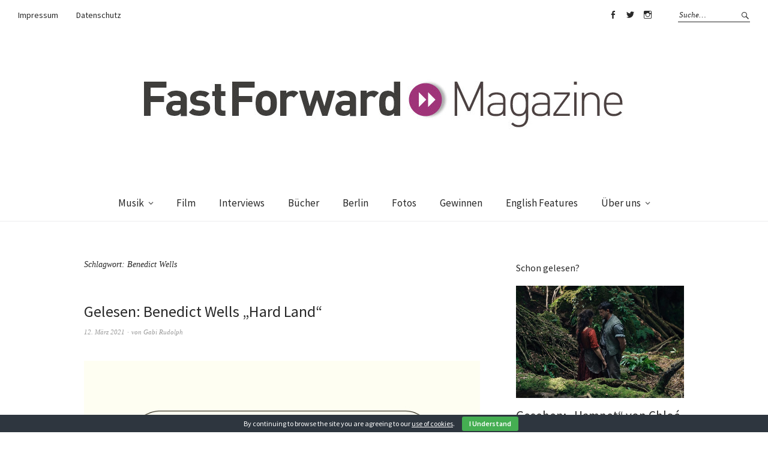

--- FILE ---
content_type: text/html; charset=UTF-8
request_url: https://fastforward-magazine.de/tag/benedict-wells/
body_size: 9597
content:
<!DOCTYPE html>
<html dir="ltr" lang="de-DE" prefix="og: https://ogp.me/ns#">
<head>
<meta charset="UTF-8" />
<meta name="viewport" content="width=device-width, initial-scale=1">
<link rel="profile" href="http://gmpg.org/xfn/11">
<link rel="pingback" href="https://fastforward-magazine.de/xmlrpc.php">

<title>Benedict Wells | &gt;&gt;FastForward Magazine</title>

		<!-- All in One SEO 4.6.0 - aioseo.com -->
		<meta name="robots" content="noindex, max-snippet:-1, max-image-preview:large, max-video-preview:-1" />
		<link rel="canonical" href="https://fastforward-magazine.de/tag/benedict-wells/" />
		<meta name="generator" content="All in One SEO (AIOSEO) 4.6.0" />
		<meta name="google" content="nositelinkssearchbox" />
		<script type="application/ld+json" class="aioseo-schema">
			{"@context":"https:\/\/schema.org","@graph":[{"@type":"BreadcrumbList","@id":"https:\/\/fastforward-magazine.de\/tag\/benedict-wells\/#breadcrumblist","itemListElement":[{"@type":"ListItem","@id":"https:\/\/fastforward-magazine.de\/#listItem","position":1,"name":"Zu Hause","item":"https:\/\/fastforward-magazine.de\/","nextItem":"https:\/\/fastforward-magazine.de\/tag\/benedict-wells\/#listItem"},{"@type":"ListItem","@id":"https:\/\/fastforward-magazine.de\/tag\/benedict-wells\/#listItem","position":2,"name":"Benedict Wells","previousItem":"https:\/\/fastforward-magazine.de\/#listItem"}]},{"@type":"CollectionPage","@id":"https:\/\/fastforward-magazine.de\/tag\/benedict-wells\/#collectionpage","url":"https:\/\/fastforward-magazine.de\/tag\/benedict-wells\/","name":"Benedict Wells | >>FastForward Magazine","inLanguage":"de-DE","isPartOf":{"@id":"https:\/\/fastforward-magazine.de\/#website"},"breadcrumb":{"@id":"https:\/\/fastforward-magazine.de\/tag\/benedict-wells\/#breadcrumblist"}},{"@type":"Organization","@id":"https:\/\/fastforward-magazine.de\/#organization","name":">>FastForward Magazine","url":"https:\/\/fastforward-magazine.de\/"},{"@type":"WebSite","@id":"https:\/\/fastforward-magazine.de\/#website","url":"https:\/\/fastforward-magazine.de\/","name":">>FastForward Magazine","description":"Magazin f\u00fcr Entertainment & Lifestyle","inLanguage":"de-DE","publisher":{"@id":"https:\/\/fastforward-magazine.de\/#organization"}}]}
		</script>
		<!-- All in One SEO -->

<link rel='dns-prefetch' href='//fonts.googleapis.com' />
<link rel='dns-prefetch' href='//s.w.org' />
<link rel="alternate" type="application/rss+xml" title="&gt;&gt;FastForward Magazine &raquo; Feed" href="https://fastforward-magazine.de/feed/" />
<link rel="alternate" type="application/rss+xml" title="&gt;&gt;FastForward Magazine &raquo; Kommentar-Feed" href="https://fastforward-magazine.de/comments/feed/" />
<link rel="alternate" type="application/rss+xml" title="&gt;&gt;FastForward Magazine &raquo; Benedict Wells Schlagwort-Feed" href="https://fastforward-magazine.de/tag/benedict-wells/feed/" />
		<script type="text/javascript">
			window._wpemojiSettings = {"baseUrl":"https:\/\/s.w.org\/images\/core\/emoji\/13.0.1\/72x72\/","ext":".png","svgUrl":"https:\/\/s.w.org\/images\/core\/emoji\/13.0.1\/svg\/","svgExt":".svg","source":{"concatemoji":"https:\/\/fastforward-magazine.de\/wp-includes\/js\/wp-emoji-release.min.js?ver=5.7"}};
			!function(e,a,t){var n,r,o,i=a.createElement("canvas"),p=i.getContext&&i.getContext("2d");function s(e,t){var a=String.fromCharCode;p.clearRect(0,0,i.width,i.height),p.fillText(a.apply(this,e),0,0);e=i.toDataURL();return p.clearRect(0,0,i.width,i.height),p.fillText(a.apply(this,t),0,0),e===i.toDataURL()}function c(e){var t=a.createElement("script");t.src=e,t.defer=t.type="text/javascript",a.getElementsByTagName("head")[0].appendChild(t)}for(o=Array("flag","emoji"),t.supports={everything:!0,everythingExceptFlag:!0},r=0;r<o.length;r++)t.supports[o[r]]=function(e){if(!p||!p.fillText)return!1;switch(p.textBaseline="top",p.font="600 32px Arial",e){case"flag":return s([127987,65039,8205,9895,65039],[127987,65039,8203,9895,65039])?!1:!s([55356,56826,55356,56819],[55356,56826,8203,55356,56819])&&!s([55356,57332,56128,56423,56128,56418,56128,56421,56128,56430,56128,56423,56128,56447],[55356,57332,8203,56128,56423,8203,56128,56418,8203,56128,56421,8203,56128,56430,8203,56128,56423,8203,56128,56447]);case"emoji":return!s([55357,56424,8205,55356,57212],[55357,56424,8203,55356,57212])}return!1}(o[r]),t.supports.everything=t.supports.everything&&t.supports[o[r]],"flag"!==o[r]&&(t.supports.everythingExceptFlag=t.supports.everythingExceptFlag&&t.supports[o[r]]);t.supports.everythingExceptFlag=t.supports.everythingExceptFlag&&!t.supports.flag,t.DOMReady=!1,t.readyCallback=function(){t.DOMReady=!0},t.supports.everything||(n=function(){t.readyCallback()},a.addEventListener?(a.addEventListener("DOMContentLoaded",n,!1),e.addEventListener("load",n,!1)):(e.attachEvent("onload",n),a.attachEvent("onreadystatechange",function(){"complete"===a.readyState&&t.readyCallback()})),(n=t.source||{}).concatemoji?c(n.concatemoji):n.wpemoji&&n.twemoji&&(c(n.twemoji),c(n.wpemoji)))}(window,document,window._wpemojiSettings);
		</script>
		<style type="text/css">
img.wp-smiley,
img.emoji {
	display: inline !important;
	border: none !important;
	box-shadow: none !important;
	height: 1em !important;
	width: 1em !important;
	margin: 0 .07em !important;
	vertical-align: -0.1em !important;
	background: none !important;
	padding: 0 !important;
}
</style>
	<link rel='stylesheet' id='wp-block-library-css'  href='https://fastforward-magazine.de/wp-includes/css/dist/block-library/style.min.css?ver=5.7' type='text/css' media='all' />
<link rel='stylesheet' id='cookie-bar-css-css'  href='https://fastforward-magazine.de/wp-content/plugins/cookie-bar/css/cookie-bar.css?ver=5.7' type='text/css' media='all' />
<link rel='stylesheet' id='wordpress-popular-posts-css-css'  href='https://fastforward-magazine.de/wp-content/plugins/wordpress-popular-posts/assets/css/wpp.css?ver=5.2.4' type='text/css' media='all' />
<link rel='stylesheet' id='weta-fonts-css'  href='https://fonts.googleapis.com/css?family=Source+Sans+Pro%3A400%2C400italic%2C600%2C600italic&#038;subset=latin%2Clatin-ext' type='text/css' media='all' />
<link rel='stylesheet' id='weta-style-css'  href='https://fastforward-magazine.de/wp-content/themes/weta/style.css?ver=20150704' type='text/css' media='all' />
<link rel='stylesheet' id='weta-flex-slider-style-css'  href='https://fastforward-magazine.de/wp-content/themes/weta/js/flex-slider/flexslider.css?ver=5.7' type='text/css' media='all' />
<link rel='stylesheet' id='genericons-css'  href='https://fastforward-magazine.de/wp-content/themes/weta/genericons/genericons.css?ver=3.3.1' type='text/css' media='all' />
<script type='text/javascript' src='https://fastforward-magazine.de/wp-includes/js/jquery/jquery.min.js?ver=3.5.1' id='jquery-core-js'></script>
<script type='text/javascript' src='https://fastforward-magazine.de/wp-includes/js/jquery/jquery-migrate.min.js?ver=3.3.2' id='jquery-migrate-js'></script>
<script type='text/javascript' src='https://fastforward-magazine.de/wp-content/plugins/cookie-bar/js/cookie-bar.js?ver=1769501921' id='cookie-bar-js-js'></script>
<script type='application/json' id='wpp-json'>
{"sampling_active":0,"sampling_rate":100,"ajax_url":"https:\/\/fastforward-magazine.de\/wp-json\/wordpress-popular-posts\/v1\/popular-posts","ID":0,"token":"4650982c4f","lang":0,"debug":0}
</script>
<script type='text/javascript' src='https://fastforward-magazine.de/wp-content/plugins/wordpress-popular-posts/assets/js/wpp.min.js?ver=5.2.4' id='wpp-js-js'></script>
<script type='text/javascript' src='https://fastforward-magazine.de/wp-content/themes/weta/js/jquery.fitvids.js?ver=1.1' id='weta-fitvids-js'></script>
<script type='text/javascript' src='https://fastforward-magazine.de/wp-content/themes/weta/js/flex-slider/jquery.flexslider-min.js?ver=5.7' id='weta-flex-slider-js'></script>
<link rel="https://api.w.org/" href="https://fastforward-magazine.de/wp-json/" /><link rel="alternate" type="application/json" href="https://fastforward-magazine.de/wp-json/wp/v2/tags/9731" /><link rel="EditURI" type="application/rsd+xml" title="RSD" href="https://fastforward-magazine.de/xmlrpc.php?rsd" />
<link rel="wlwmanifest" type="application/wlwmanifest+xml" href="https://fastforward-magazine.de/wp-includes/wlwmanifest.xml" /> 
<meta name="generator" content="WordPress 5.7" />
	<style type="text/css">
	.entry-content a, .comment-text a, .author-bio a, .textwidget a {color: #b21aa0;}
		#masthead {background: ;}
	@media screen and (min-width: 1023px) {
	.sticky-content.fixed {background: ;}
	}
			#colophon {background: ;}
			.widget_weta_authors {background: ;}
				.widget_weta_numbered_rp {background: ;}
			@media screen and (min-width: 1023px) {
	.sticky-content {margin-top: 0;}
	.sticky-element .sticky-anchor {display: block !important;}
	.sticky-content.fixed {position: fixed !important; top: 0 !important; left:0; right: 0; z-index: 10000;}
	}
						@media screen and (min-width: 1023px) {
	.sticky-wrap {padding-left: 120px; padding-right: 120px;}
	}
		</style>
    	<style type="text/css" id="weta-header-css">
		
	#site-branding h1.site-title, #site-branding p.site-title, #site-branding p.site-description {display: none !important;}

		</style>
	<style type="text/css" id="custom-background-css">
body.custom-background { background-color: #ffffff; }
</style>
	<link rel="icon" href="https://fastforward-magazine.de/wp-content/uploads/2016/08/cropped-11990533_10153262464084023_6032572342523403221_n-32x32.jpg" sizes="32x32" />
<link rel="icon" href="https://fastforward-magazine.de/wp-content/uploads/2016/08/cropped-11990533_10153262464084023_6032572342523403221_n-192x192.jpg" sizes="192x192" />
<link rel="apple-touch-icon" href="https://fastforward-magazine.de/wp-content/uploads/2016/08/cropped-11990533_10153262464084023_6032572342523403221_n-180x180.jpg" />
<meta name="msapplication-TileImage" content="https://fastforward-magazine.de/wp-content/uploads/2016/08/cropped-11990533_10153262464084023_6032572342523403221_n-270x270.jpg" />
</head>

<body class="archive tag tag-benedict-wells tag-9731 custom-background weta-sharebtns">

		<div class="header-bg">
		<header id="masthead" class="cf" role="banner">

			<div id="menu-top-wrap">
				
	<nav class="header-top-nav" role="navigation">
		<ul id="menu-header-impressum" class="nav-menu"><li id="menu-item-28451" class="menu-item menu-item-type-post_type menu-item-object-page menu-item-28451"><a href="https://fastforward-magazine.de/impressum/">Impressum</a></li>
<li id="menu-item-32920" class="menu-item menu-item-type-post_type menu-item-object-page menu-item-32920"><a href="https://fastforward-magazine.de/datenschutz/">Datenschutz</a></li>
</ul>	</nav><!-- end .header-top-nav -->

<div class="social-search-wrap">
		<nav class="header-social-nav social-nav" role="navigation">
		<ul id="menu-social-media" class="menu"><li id="menu-item-28427" class="menu-item menu-item-type-custom menu-item-object-custom menu-item-28427"><a href="https://www.facebook.com/FastForwardMagazine">Facebook</a></li>
<li id="menu-item-28428" class="menu-item menu-item-type-custom menu-item-object-custom menu-item-28428"><a href="https://twitter.com/fastforward_mag">Twitter</a></li>
<li id="menu-item-28429" class="menu-item menu-item-type-custom menu-item-object-custom menu-item-28429"><a href="https://www.instagram.com/fastforward_magazine">Instagram</a></li>
</ul>	</nav><!-- end #header-social -->
	
			<div class="search-box">
			
<form method="get" class="searchform" action="https://fastforward-magazine.de/" role="search">
	<label for="s" class="screen-reader-text"><span>Suche</span></label>
	<input type="text" class="search-field" name="s" id="s" placeholder="Suche&hellip;" />
	<input type="submit" class="submit" name="submit" id="searchsubmit" value="Suche" />
</form>		</div><!-- end .search-box -->
		
	</div><!-- end .social-search-wrap -->			</div><!-- end .menu-top-wrap -->

			<div id="site-branding">
									<div id="site-logo">
						<a href="https://fastforward-magazine.de/" rel="home"><img src="https://fastforward-magazine.de/wp-content/uploads/2012/09/cropped-FASTFORWARD_MAGAZINE.jpg" width="819" height="150" alt=""></a>
					</div><!-- end #site-logo -->
				 

									<p class="site-title"><a href="https://fastforward-magazine.de/" rel="home">&gt;&gt;FastForward Magazine</a></p>
				
									<p class="site-description">Magazin für Entertainment &amp; Lifestyle</p>
							</div><!-- end #site-branding -->

			<button id="menu-main-toggle"><span>Öffnen</span></button>
						<button id="menu-main-close"  class="btn-close"><span>Schließen</span></button>

			<div id="menu-main-wrap" class="sticky-element cf">

				<div class="sticky-anchor"></div>
				<nav id="site-nav" class="sticky-content cf" role="navigation">
					<div class="sticky-wrap">
											<a href="https://fastforward-magazine.de/" class="small-logo" rel="home"><img src="https://fastforward-magazine.de/wp-content/uploads/2012/09/cropped-FASTFORWARD_MAGAZINE.jpg" class="small-logo-img" alt=""></a>
										<ul id="menu-hauptmenue" class="nav-menu"><li id="menu-item-26974" class="menu-item menu-item-type-taxonomy menu-item-object-category menu-item-has-children menu-item-26974"><a href="https://fastforward-magazine.de/category/musik/">Musik</a>
<ul class="sub-menu">
	<li id="menu-item-28445" class="menu-item menu-item-type-taxonomy menu-item-object-category menu-item-28445"><a href="https://fastforward-magazine.de/category/musik/gehoert/">Gehört</a></li>
	<li id="menu-item-28444" class="menu-item menu-item-type-taxonomy menu-item-object-category menu-item-28444"><a href="https://fastforward-magazine.de/category/musik/live/">Live</a></li>
	<li id="menu-item-28459" class="menu-item menu-item-type-taxonomy menu-item-object-category menu-item-28459"><a href="https://fastforward-magazine.de/category/musik/videos/">Videos</a></li>
	<li id="menu-item-28446" class="menu-item menu-item-type-taxonomy menu-item-object-category menu-item-28446"><a href="https://fastforward-magazine.de/category/playlists/">Playlists</a></li>
</ul>
</li>
<li id="menu-item-26970" class="menu-item menu-item-type-taxonomy menu-item-object-category menu-item-26970"><a href="https://fastforward-magazine.de/category/film/">Film</a></li>
<li id="menu-item-26973" class="menu-item menu-item-type-taxonomy menu-item-object-category menu-item-26973"><a href="https://fastforward-magazine.de/category/interviews/">Interviews</a></li>
<li id="menu-item-29927" class="menu-item menu-item-type-taxonomy menu-item-object-category menu-item-29927"><a href="https://fastforward-magazine.de/category/buecher/">Bücher</a></li>
<li id="menu-item-26982" class="menu-item menu-item-type-taxonomy menu-item-object-category menu-item-26982"><a href="https://fastforward-magazine.de/category/berlin/">Berlin</a></li>
<li id="menu-item-26971" class="menu-item menu-item-type-taxonomy menu-item-object-category menu-item-26971"><a href="https://fastforward-magazine.de/category/fotos-2/">Fotos</a></li>
<li id="menu-item-26972" class="menu-item menu-item-type-taxonomy menu-item-object-category menu-item-26972"><a href="https://fastforward-magazine.de/category/gewinnen/">Gewinnen</a></li>
<li id="menu-item-33509" class="menu-item menu-item-type-taxonomy menu-item-object-category menu-item-33509"><a href="https://fastforward-magazine.de/category/english-features/">English Features</a></li>
<li id="menu-item-28447" class="menu-item menu-item-type-post_type menu-item-object-page menu-item-has-children menu-item-28447"><a href="https://fastforward-magazine.de/ueber_uns/">Über uns</a>
<ul class="sub-menu">
	<li id="menu-item-28448" class="menu-item menu-item-type-post_type menu-item-object-page menu-item-28448"><a href="https://fastforward-magazine.de/jobs/">Jobs</a></li>
</ul>
</li>
</ul>						
										</div><!-- end .sticky-wrap -->
				</nav><!-- end #site-nav -->

				<div id="mobile-menu-top-wrap">
					
	<nav class="header-top-nav" role="navigation">
		<ul id="menu-header-impressum-1" class="nav-menu"><li class="menu-item menu-item-type-post_type menu-item-object-page menu-item-28451"><a href="https://fastforward-magazine.de/impressum/">Impressum</a></li>
<li class="menu-item menu-item-type-post_type menu-item-object-page menu-item-32920"><a href="https://fastforward-magazine.de/datenschutz/">Datenschutz</a></li>
</ul>	</nav><!-- end .header-top-nav -->

<div class="social-search-wrap">
		<nav class="header-social-nav social-nav" role="navigation">
		<ul id="menu-social-media-1" class="menu"><li class="menu-item menu-item-type-custom menu-item-object-custom menu-item-28427"><a href="https://www.facebook.com/FastForwardMagazine">Facebook</a></li>
<li class="menu-item menu-item-type-custom menu-item-object-custom menu-item-28428"><a href="https://twitter.com/fastforward_mag">Twitter</a></li>
<li class="menu-item menu-item-type-custom menu-item-object-custom menu-item-28429"><a href="https://www.instagram.com/fastforward_magazine">Instagram</a></li>
</ul>	</nav><!-- end #header-social -->
	
			<div class="search-box">
			
<form method="get" class="searchform" action="https://fastforward-magazine.de/" role="search">
	<label for="s" class="screen-reader-text"><span>Suche</span></label>
	<input type="text" class="search-field" name="s" id="s" placeholder="Suche&hellip;" />
	<input type="submit" class="submit" name="submit" id="searchsubmit" value="Suche" />
</form>		</div><!-- end .search-box -->
		
	</div><!-- end .social-search-wrap -->				</div><!-- end .mobile-menu-top-wrap -->
				<button id="menu-main-close-bottom" class="btn-close"><span>Schließen</span></button>
			</div><!-- end #menu-main-wrap -->

		</header><!-- end #masthead -->
		</div><!-- end .header-bg -->

<div id="main-wrap">
	<div class="blog-wrap cf">
		<div id="primary" class="site-content cf" role="main">

		
			<header class="archive-header">
				<h1 class="archive-title">Schlagwort: <span>Benedict Wells</span></h1>			</header><!-- end .archive-header -->

			
<article id="post-38995" class="post-38995 post type-post status-publish format-standard has-post-thumbnail hentry category-buecher tag-benedict-wells tag-coming-of-age tag-diogenes-verlag tag-fast-genial tag-hard-land tag-literatur tag-roman">

	<header class="entry-header">
		<h2 class="entry-title"><a href="https://fastforward-magazine.de/gelesen-benedict-wells-hard-land/" rel="bookmark">Gelesen: Benedict Wells &#8222;Hard Land&#8220;</a></h2>
			<div class="entry-meta">
				<div class="entry-date">
					<a href="https://fastforward-magazine.de/gelesen-benedict-wells-hard-land/">12. März 2021</a>
				</div><!-- end .entry-date -->
				<div class="entry-author">
				von <a href="https://fastforward-magazine.de/author/gabi-rudolph/" title="Alle Artikel von Gabi Rudolph">Gabi Rudolph</a>				</div><!-- end .entry-author -->
									</div><!-- end .entry-meta -->
	</header><!-- end .entry-header -->
	
				<div class="entry-thumbnail inpost">
			<a href="https://fastforward-magazine.de/gelesen-benedict-wells-hard-land/" title="Permalink zu Gelesen: Benedict Wells &#8222;Hard Land&#8220;"><img width="759" height="1200" src="https://fastforward-magazine.de/wp-content/uploads/2021/03/FastForward-Benedict-Wells-Hard-Land-.jpg" class="attachment-post-thumbnail size-post-thumbnail wp-post-image" alt="" loading="lazy" srcset="https://fastforward-magazine.de/wp-content/uploads/2021/03/FastForward-Benedict-Wells-Hard-Land-.jpg 759w, https://fastforward-magazine.de/wp-content/uploads/2021/03/FastForward-Benedict-Wells-Hard-Land--190x300.jpg 190w, https://fastforward-magazine.de/wp-content/uploads/2021/03/FastForward-Benedict-Wells-Hard-Land--648x1024.jpg 648w" sizes="(max-width: 759px) 100vw, 759px" /></a>
		</div><!-- end .entry-thumbnail -->
		
					<div class="entry-content">
				<p>Als ich mit circa 13 Jahren angefangen habe meine eigenen Geschichten zu schreiben, spielten diese immer in Amerika. Die Kids aus &#8222;21 Jump Street&#8220; und &#8222;Beverly Hills 90210&#8220;, die Teenie-Komödien&hellip; <a class="excerpt-more-link" href="https://fastforward-magazine.de/gelesen-benedict-wells-hard-land/">Weiterlesen</a></p>
			</div><!-- .entry-content -->
		
		<footer class="entry-footer cf">
			<div class="entry-cats">
				<span>Kategorie </span><a href="https://fastforward-magazine.de/category/buecher/" rel="category tag">Bücher</a>			</div><!-- end .entry-cats -->
							<div class="entry-tags"><span>Schlagwörter </span><a href="https://fastforward-magazine.de/tag/benedict-wells/" rel="tag">Benedict Wells</a>, <a href="https://fastforward-magazine.de/tag/coming-of-age/" rel="tag">Coming of Age</a>, <a href="https://fastforward-magazine.de/tag/diogenes-verlag/" rel="tag">Diogenes Verlag</a>, <a href="https://fastforward-magazine.de/tag/fast-genial/" rel="tag">Fast Genial</a>, <a href="https://fastforward-magazine.de/tag/hard-land/" rel="tag">Hard Land</a>, <a href="https://fastforward-magazine.de/tag/literatur/" rel="tag">Literatur</a>, <a href="https://fastforward-magazine.de/tag/roman/" rel="tag">Roman</a></div>
					</footer><!-- end .entry-footer -->

</article><!-- end post -38995 -->
<article id="post-34147" class="post-34147 post type-post status-publish format-standard has-post-thumbnail hentry category-buecher tag-benedict-wells tag-diogenes-verlag tag-freaks tag-irgendwann-wird-es-gut tag-joey-goebel tag-kurzgeschichten tag-literatur tag-roman tag-vincent">

	<header class="entry-header">
		<h2 class="entry-title"><a href="https://fastforward-magazine.de/gelesen-joey-goebel-irgendwann-wird-es-gut/" rel="bookmark">Gelesen: Joey Goebel &#8222;Irgendwann wird es gut&#8220;</a></h2>
			<div class="entry-meta">
				<div class="entry-date">
					<a href="https://fastforward-magazine.de/gelesen-joey-goebel-irgendwann-wird-es-gut/">25. März 2019</a>
				</div><!-- end .entry-date -->
				<div class="entry-author">
				von <a href="https://fastforward-magazine.de/author/gabi-rudolph/" title="Alle Artikel von Gabi Rudolph">Gabi Rudolph</a>				</div><!-- end .entry-author -->
									</div><!-- end .entry-meta -->
	</header><!-- end .entry-header -->
	
				<div class="entry-thumbnail inpost">
			<a href="https://fastforward-magazine.de/gelesen-joey-goebel-irgendwann-wird-es-gut/" title="Permalink zu Gelesen: Joey Goebel &#8222;Irgendwann wird es gut&#8220;"><img width="500" height="791" src="https://fastforward-magazine.de/wp-content/uploads/2019/03/FastForward-Joey-Goebel-Irgendwann-wird-es-gut.jpg" class="attachment-post-thumbnail size-post-thumbnail wp-post-image" alt="" loading="lazy" srcset="https://fastforward-magazine.de/wp-content/uploads/2019/03/FastForward-Joey-Goebel-Irgendwann-wird-es-gut.jpg 500w, https://fastforward-magazine.de/wp-content/uploads/2019/03/FastForward-Joey-Goebel-Irgendwann-wird-es-gut-190x300.jpg 190w" sizes="(max-width: 500px) 100vw, 500px" /></a>
		</div><!-- end .entry-thumbnail -->
		
					<div class="entry-content">
				<p>Der amerikanische Autor Joey Goebel hat ein Herz für die Außenseiter der Gesellschaft. Für die Zurückgelassenen, die Orientierungslosen, aber auch für die Sucher, Durchbeißer und Stehauf-Männchen. Für „Freaks“ eben, wie&hellip; <a class="excerpt-more-link" href="https://fastforward-magazine.de/gelesen-joey-goebel-irgendwann-wird-es-gut/">Weiterlesen</a></p>
			</div><!-- .entry-content -->
		
		<footer class="entry-footer cf">
			<div class="entry-cats">
				<span>Kategorie </span><a href="https://fastforward-magazine.de/category/buecher/" rel="category tag">Bücher</a>			</div><!-- end .entry-cats -->
							<div class="entry-tags"><span>Schlagwörter </span><a href="https://fastforward-magazine.de/tag/benedict-wells/" rel="tag">Benedict Wells</a>, <a href="https://fastforward-magazine.de/tag/diogenes-verlag/" rel="tag">Diogenes Verlag</a>, <a href="https://fastforward-magazine.de/tag/freaks/" rel="tag">Freaks</a>, <a href="https://fastforward-magazine.de/tag/irgendwann-wird-es-gut/" rel="tag">Irgendwann wird es gut</a>, <a href="https://fastforward-magazine.de/tag/joey-goebel/" rel="tag">Joey Goebel</a>, <a href="https://fastforward-magazine.de/tag/kurzgeschichten/" rel="tag">Kurzgeschichten</a>, <a href="https://fastforward-magazine.de/tag/literatur/" rel="tag">Literatur</a>, <a href="https://fastforward-magazine.de/tag/roman/" rel="tag">Roman</a>, <a href="https://fastforward-magazine.de/tag/vincent/" rel="tag">Vincent</a></div>
					</footer><!-- end .entry-footer -->

</article><!-- end post -34147 -->
<article id="post-33596" class="post-33596 post type-post status-publish format-standard has-post-thumbnail hentry category-buecher tag-arcade-fire tag-benedict-wells tag-die-wahrheit-ueber-das-luegen tag-john-irving tag-star-wars tag-vom-ende-der-einsamkeit">

	<header class="entry-header">
		<h2 class="entry-title"><a href="https://fastforward-magazine.de/gelesen-die-wahrheit-ueber-das-luegen-oder-die-ultimative-lobhudelei-auf-benedict-wells/" rel="bookmark">Gelesen: &#8222;Die Wahrheit über das Lügen&#8220; Oder: die ultimative Lobhudelei auf Benedict Wells</a></h2>
			<div class="entry-meta">
				<div class="entry-date">
					<a href="https://fastforward-magazine.de/gelesen-die-wahrheit-ueber-das-luegen-oder-die-ultimative-lobhudelei-auf-benedict-wells/">12. November 2018</a>
				</div><!-- end .entry-date -->
				<div class="entry-author">
				von <a href="https://fastforward-magazine.de/author/gabi-rudolph/" title="Alle Artikel von Gabi Rudolph">Gabi Rudolph</a>				</div><!-- end .entry-author -->
									</div><!-- end .entry-meta -->
	</header><!-- end .entry-header -->
	
				<div class="entry-thumbnail inpost">
			<a href="https://fastforward-magazine.de/gelesen-die-wahrheit-ueber-das-luegen-oder-die-ultimative-lobhudelei-auf-benedict-wells/" title="Permalink zu Gelesen: &#8222;Die Wahrheit über das Lügen&#8220; Oder: die ultimative Lobhudelei auf Benedict Wells"><img width="500" height="791" src="https://fastforward-magazine.de/wp-content/uploads/2018/11/FastForward-Benedict-Wells-Die-Wahrheit-über-das-Lügen.jpg" class="attachment-post-thumbnail size-post-thumbnail wp-post-image" alt="" loading="lazy" srcset="https://fastforward-magazine.de/wp-content/uploads/2018/11/FastForward-Benedict-Wells-Die-Wahrheit-über-das-Lügen.jpg 500w, https://fastforward-magazine.de/wp-content/uploads/2018/11/FastForward-Benedict-Wells-Die-Wahrheit-über-das-Lügen-190x300.jpg 190w" sizes="(max-width: 500px) 100vw, 500px" /></a>
		</div><!-- end .entry-thumbnail -->
		
					<div class="entry-content">
				<p>Kürzlich habe ich angefangen, Benedict Wells’ Erzählband „Die Wahrheit über das Lügen&#8220; zu lesen, musste das Buch dann aber wieder aus der Hand legen, weil mich ein dringlicher Gedanke überkam:&hellip; <a class="excerpt-more-link" href="https://fastforward-magazine.de/gelesen-die-wahrheit-ueber-das-luegen-oder-die-ultimative-lobhudelei-auf-benedict-wells/">Weiterlesen</a></p>
			</div><!-- .entry-content -->
		
		<footer class="entry-footer cf">
			<div class="entry-cats">
				<span>Kategorie </span><a href="https://fastforward-magazine.de/category/buecher/" rel="category tag">Bücher</a>			</div><!-- end .entry-cats -->
							<div class="entry-tags"><span>Schlagwörter </span><a href="https://fastforward-magazine.de/tag/arcade-fire/" rel="tag">Arcade Fire</a>, <a href="https://fastforward-magazine.de/tag/benedict-wells/" rel="tag">Benedict Wells</a>, <a href="https://fastforward-magazine.de/tag/die-wahrheit-ueber-das-luegen/" rel="tag">Die Wahrheit über das Lügen</a>, <a href="https://fastforward-magazine.de/tag/john-irving/" rel="tag">John Irving</a>, <a href="https://fastforward-magazine.de/tag/star-wars/" rel="tag">Star Wars</a>, <a href="https://fastforward-magazine.de/tag/vom-ende-der-einsamkeit/" rel="tag">Vom Ende der Einsamkeit</a></div>
					</footer><!-- end .entry-footer -->

</article><!-- end post -33596 -->
<article id="post-25793" class="post-25793 post type-post status-publish format-standard has-post-thumbnail hentry category-gewinnen tag-becks-letzter-sommer tag-benedict-wells tag-bonaparte tag-christian-ulmen tag-film tag-gewinnen tag-gewinnspiel tag-roman tag-soundtrack tag-tobias-jundt">

	<header class="entry-header">
		<h2 class="entry-title"><a href="https://fastforward-magazine.de/becks-letzter-sommer-gewinnt-roman-und-soundtrack/" rel="bookmark">Becks letzter Sommer: Gewinnt Roman und Soundtrack!</a></h2>
			<div class="entry-meta">
				<div class="entry-date">
					<a href="https://fastforward-magazine.de/becks-letzter-sommer-gewinnt-roman-und-soundtrack/">10. August 2015</a>
				</div><!-- end .entry-date -->
				<div class="entry-author">
				von <a href="https://fastforward-magazine.de/author/gabi-rudolph/" title="Alle Artikel von Gabi Rudolph">Gabi Rudolph</a>				</div><!-- end .entry-author -->
									</div><!-- end .entry-meta -->
	</header><!-- end .entry-header -->
	
				<div class="entry-thumbnail inpost">
			<a href="https://fastforward-magazine.de/becks-letzter-sommer-gewinnt-roman-und-soundtrack/" title="Permalink zu Becks letzter Sommer: Gewinnt Roman und Soundtrack!"><img width="350" height="350" src="https://fastforward-magazine.de/wp-content/uploads/2015/08/bonaparte-becks-letzter-sommer-songs-soundtrack.jpg" class="attachment-post-thumbnail size-post-thumbnail wp-post-image" alt="" loading="lazy" srcset="https://fastforward-magazine.de/wp-content/uploads/2015/08/bonaparte-becks-letzter-sommer-songs-soundtrack.jpg 350w, https://fastforward-magazine.de/wp-content/uploads/2015/08/bonaparte-becks-letzter-sommer-songs-soundtrack-150x150.jpg 150w, https://fastforward-magazine.de/wp-content/uploads/2015/08/bonaparte-becks-letzter-sommer-songs-soundtrack-300x300.jpg 300w" sizes="(max-width: 350px) 100vw, 350px" /></a>
		</div><!-- end .entry-thumbnail -->
		
					<div class="entry-content">
				<p>Regisseur Frieder Wittich nahm sich der Romanvorlage von Benedict Wells an und schuf daraus einen Hit des diesjährigen Kinosommers, mit Christian Ulmen in der Rolle des verliebten Lehrers, der mit&hellip; <a class="excerpt-more-link" href="https://fastforward-magazine.de/becks-letzter-sommer-gewinnt-roman-und-soundtrack/">Weiterlesen</a></p>
			</div><!-- .entry-content -->
		
		<footer class="entry-footer cf">
			<div class="entry-cats">
				<span>Kategorie </span><a href="https://fastforward-magazine.de/category/gewinnen/" rel="category tag">Gewinnen</a>			</div><!-- end .entry-cats -->
							<div class="entry-tags"><span>Schlagwörter </span><a href="https://fastforward-magazine.de/tag/becks-letzter-sommer/" rel="tag">Becks letzter Sommer</a>, <a href="https://fastforward-magazine.de/tag/benedict-wells/" rel="tag">Benedict Wells</a>, <a href="https://fastforward-magazine.de/tag/bonaparte/" rel="tag">Bonaparte</a>, <a href="https://fastforward-magazine.de/tag/christian-ulmen/" rel="tag">Christian Ulmen</a>, <a href="https://fastforward-magazine.de/tag/film/" rel="tag">Film</a>, <a href="https://fastforward-magazine.de/tag/gewinnen/" rel="tag">Gewinnen</a>, <a href="https://fastforward-magazine.de/tag/gewinnspiel/" rel="tag">Gewinnspiel</a>, <a href="https://fastforward-magazine.de/tag/roman/" rel="tag">Roman</a>, <a href="https://fastforward-magazine.de/tag/soundtrack/" rel="tag">Soundtrack</a>, <a href="https://fastforward-magazine.de/tag/tobias-jundt/" rel="tag">Tobias Jundt</a></div>
					</footer><!-- end .entry-footer -->

</article><!-- end post -25793 -->
			
	</div><!-- end #primary -->
	<div id="blog-sidebar" class="default-sidebar sidebar-small widget-area" role="complementary">
	<aside id="widget_weta_rp-12" class="widget widget_weta_rp">
				<h3 class="widget-title one-column-textright-title">Schon gelesen?</h3>
		


			<div class="rp-one-column-textright cf">
	
   
	<article id="post-48896" class="post-48896 post type-post status-publish format-standard has-post-thumbnail hentry category-film category-gesehen-film tag-chloe-zhao tag-drama tag-film tag-hamnet tag-jessie-buckley tag-joe-alwyn tag-kino tag-maggie-ofarrell tag-paul-mescal tag-shakespeare">

					<div class="entry-thumbnail">
				<a href="https://fastforward-magazine.de/gesehen-hamnet-von-chloe-zhao/"><img width="1000" height="667" src="https://fastforward-magazine.de/wp-content/uploads/2026/01/FastForward-Hamnet-1-1000x667.jpeg" class="attachment-weta-landscape-big size-weta-landscape-big wp-post-image" alt="" loading="lazy" srcset="https://fastforward-magazine.de/wp-content/uploads/2026/01/FastForward-Hamnet-1-1000x667.jpeg 1000w, https://fastforward-magazine.de/wp-content/uploads/2026/01/FastForward-Hamnet-1-660x440.jpeg 660w, https://fastforward-magazine.de/wp-content/uploads/2026/01/FastForward-Hamnet-1-373x248.jpeg 373w" sizes="(max-width: 1000px) 100vw, 1000px" /></a>
			</div><!-- end .entry-thumbnail -->

		
		<div class="entry-text-wrap">
			
		
   		<header class="entry-header">
   			<h2 class="entry-title"><a href="https://fastforward-magazine.de/gesehen-hamnet-von-chloe-zhao/" rel="bookmark">Gesehen: &#8222;Hamnet&#8220; von Chloé Zhao</a></h2>   		</header><!-- end .entry-header -->

		
		<footer class="entry-footer">
			
			
								</footer><!-- end .entry-footer -->

				</div><!-- end .entry-text-wrap -->
	</article><!-- #post-## -->
   
	<article id="post-48890" class="post-48890 post type-post status-publish format-standard has-post-thumbnail hentry category-musik category-videos tag-albumankuendigung tag-aron-kobayashi-ritch tag-dead-end tag-indie tag-lindsey-jordan tag-matador-records tag-musik tag-radiohead tag-riccchet tag-smashing-pumpkins tag-snail-mail">

					<div class="entry-thumbnail">
				<a href="https://fastforward-magazine.de/snail-mail-kuendigt-neues-album-ricochet-an/"><img width="1000" height="667" src="https://fastforward-magazine.de/wp-content/uploads/2026/01/FastForward-Snail-Mail-2026-1000x667.jpg" class="attachment-weta-landscape-big size-weta-landscape-big wp-post-image" alt="" loading="lazy" srcset="https://fastforward-magazine.de/wp-content/uploads/2026/01/FastForward-Snail-Mail-2026-1000x667.jpg 1000w, https://fastforward-magazine.de/wp-content/uploads/2026/01/FastForward-Snail-Mail-2026-660x440.jpg 660w, https://fastforward-magazine.de/wp-content/uploads/2026/01/FastForward-Snail-Mail-2026-373x248.jpg 373w" sizes="(max-width: 1000px) 100vw, 1000px" /></a>
			</div><!-- end .entry-thumbnail -->

		
		<div class="entry-text-wrap">
			
		
   		<header class="entry-header">
   			<h2 class="entry-title"><a href="https://fastforward-magazine.de/snail-mail-kuendigt-neues-album-ricochet-an/" rel="bookmark">Snail Mail kündigt neues Album &#8222;Ricochet an&#8220;</a></h2>   		</header><!-- end .entry-header -->

		
		<footer class="entry-footer">
			
			
								</footer><!-- end .entry-footer -->

				</div><!-- end .entry-text-wrap -->
	</article><!-- #post-## -->
   
	<article id="post-48883" class="post-48883 post type-post status-publish format-standard has-post-thumbnail hentry category-allgemein-musik category-musik tag-album tag-albumankuendigung tag-harry-styles tag-harrys-house tag-kiss-all-the-time-disco-occasionally tag-musik">

					<div class="entry-thumbnail">
				<a href="https://fastforward-magazine.de/harry-styles-kuendigt-neues-album-kiss-all-the-time-disco-occasionally-an/"><img width="1000" height="667" src="https://fastforward-magazine.de/wp-content/uploads/2026/01/FastForward-Harry-Styles-2026-1000x667.jpg" class="attachment-weta-landscape-big size-weta-landscape-big wp-post-image" alt="" loading="lazy" srcset="https://fastforward-magazine.de/wp-content/uploads/2026/01/FastForward-Harry-Styles-2026-1000x667.jpg 1000w, https://fastforward-magazine.de/wp-content/uploads/2026/01/FastForward-Harry-Styles-2026-660x440.jpg 660w, https://fastforward-magazine.de/wp-content/uploads/2026/01/FastForward-Harry-Styles-2026-373x248.jpg 373w" sizes="(max-width: 1000px) 100vw, 1000px" /></a>
			</div><!-- end .entry-thumbnail -->

		
		<div class="entry-text-wrap">
			
		
   		<header class="entry-header">
   			<h2 class="entry-title"><a href="https://fastforward-magazine.de/harry-styles-kuendigt-neues-album-kiss-all-the-time-disco-occasionally-an/" rel="bookmark">Harry Styles kündigt neues Album „Kiss All The Time. Disco, Occasionally.“ an</a></h2>   		</header><!-- end .entry-header -->

		
		<footer class="entry-footer">
			
			
								</footer><!-- end .entry-footer -->

				</div><!-- end .entry-text-wrap -->
	</article><!-- #post-## -->
   
	<article id="post-48870" class="post-48870 post type-post status-publish format-standard has-post-thumbnail hentry category-berlinale category-film tag-76-internationale-filmfestspiele-berlin tag-berlin tag-berlinale tag-berlinale-special tag-festival tag-film tag-generation tag-kino tag-panorama tag-programm">

					<div class="entry-thumbnail">
				<a href="https://fastforward-magazine.de/berlinale-2026-bisherige-programm-highlights/"><img width="1000" height="667" src="https://fastforward-magazine.de/wp-content/uploads/2026/01/FastForward-Berlinale-The-Moment-1000x667.jpg" class="attachment-weta-landscape-big size-weta-landscape-big wp-post-image" alt="" loading="lazy" srcset="https://fastforward-magazine.de/wp-content/uploads/2026/01/FastForward-Berlinale-The-Moment-1000x667.jpg 1000w, https://fastforward-magazine.de/wp-content/uploads/2026/01/FastForward-Berlinale-The-Moment-660x440.jpg 660w, https://fastforward-magazine.de/wp-content/uploads/2026/01/FastForward-Berlinale-The-Moment-373x248.jpg 373w" sizes="(max-width: 1000px) 100vw, 1000px" /></a>
			</div><!-- end .entry-thumbnail -->

		
		<div class="entry-text-wrap">
			
		
   		<header class="entry-header">
   			<h2 class="entry-title"><a href="https://fastforward-magazine.de/berlinale-2026-bisherige-programm-highlights/" rel="bookmark">Berlinale 2026: Bisherige Programm-Highlights</a></h2>   		</header><!-- end .entry-header -->

		
		<footer class="entry-footer">
			
			
								</footer><!-- end .entry-footer -->

				</div><!-- end .entry-text-wrap -->
	</article><!-- #post-## -->
   </div><!-- .rp-wrap -->

		</aside><aside id="tag_cloud-4" class="widget widget_tag_cloud"><h3 class="widget-title">Schlagwörter</h3><div class="tagcloud"><a href="https://fastforward-magazine.de/tag/album/" class="tag-cloud-link tag-link-301 tag-link-position-1" style="font-size: 16.418300653595pt;" aria-label="Album (567 Einträge)">Album</a>
<a href="https://fastforward-magazine.de/tag/arcade-fire/" class="tag-cloud-link tag-link-416 tag-link-position-2" style="font-size: 9.6470588235294pt;" aria-label="Arcade Fire (101 Einträge)">Arcade Fire</a>
<a href="https://fastforward-magazine.de/tag/berlin/" class="tag-cloud-link tag-link-27 tag-link-position-3" style="font-size: 18.705882352941pt;" aria-label="Berlin (991 Einträge)">Berlin</a>
<a href="https://fastforward-magazine.de/tag/berlinale/" class="tag-cloud-link tag-link-744 tag-link-position-4" style="font-size: 10.104575163399pt;" aria-label="Berlinale (114 Einträge)">Berlinale</a>
<a href="https://fastforward-magazine.de/tag/danemark/" class="tag-cloud-link tag-link-896 tag-link-position-5" style="font-size: 9.0065359477124pt;" aria-label="Dänemark (86 Einträge)">Dänemark</a>
<a href="https://fastforward-magazine.de/tag/electro/" class="tag-cloud-link tag-link-1824 tag-link-position-6" style="font-size: 12.117647058824pt;" aria-label="Electro (191 Einträge)">Electro</a>
<a href="https://fastforward-magazine.de/tag/ep/" class="tag-cloud-link tag-link-993 tag-link-position-7" style="font-size: 8pt;" aria-label="EP (67 Einträge)">EP</a>
<a href="https://fastforward-magazine.de/tag/featured/" class="tag-cloud-link tag-link-10854 tag-link-position-8" style="font-size: 10.928104575163pt;" aria-label="Featured (139 Einträge)">Featured</a>
<a href="https://fastforward-magazine.de/tag/festival/" class="tag-cloud-link tag-link-1201 tag-link-position-9" style="font-size: 13.490196078431pt;" aria-label="Festival (270 Einträge)">Festival</a>
<a href="https://fastforward-magazine.de/tag/film/" class="tag-cloud-link tag-link-10844 tag-link-position-10" style="font-size: 14.771241830065pt;" aria-label="Film (369 Einträge)">Film</a>
<a href="https://fastforward-magazine.de/tag/folk/" class="tag-cloud-link tag-link-338 tag-link-position-11" style="font-size: 10.928104575163pt;" aria-label="Folk (140 Einträge)">Folk</a>
<a href="https://fastforward-magazine.de/tag/fotos/" class="tag-cloud-link tag-link-2355 tag-link-position-12" style="font-size: 10.470588235294pt;" aria-label="FOTOS (126 Einträge)">FOTOS</a>
<a href="https://fastforward-magazine.de/tag/gewinnen/" class="tag-cloud-link tag-link-10849 tag-link-position-13" style="font-size: 14.496732026144pt;" aria-label="Gewinnen (348 Einträge)">Gewinnen</a>
<a href="https://fastforward-magazine.de/tag/gewinnspiel/" class="tag-cloud-link tag-link-201 tag-link-position-14" style="font-size: 14.222222222222pt;" aria-label="Gewinnspiel (326 Einträge)">Gewinnspiel</a>
<a href="https://fastforward-magazine.de/tag/hamburg/" class="tag-cloud-link tag-link-29 tag-link-position-15" style="font-size: 13.032679738562pt;" aria-label="Hamburg (237 Einträge)">Hamburg</a>
<a href="https://fastforward-magazine.de/tag/hip-hop/" class="tag-cloud-link tag-link-275 tag-link-position-16" style="font-size: 10.745098039216pt;" aria-label="Hip Hop (134 Einträge)">Hip Hop</a>
<a href="https://fastforward-magazine.de/tag/indie/" class="tag-cloud-link tag-link-208 tag-link-position-17" style="font-size: 15.228758169935pt;" aria-label="Indie (417 Einträge)">Indie</a>
<a href="https://fastforward-magazine.de/tag/interview/" class="tag-cloud-link tag-link-9 tag-link-position-18" style="font-size: 16.418300653595pt;" aria-label="Interview (555 Einträge)">Interview</a>
<a href="https://fastforward-magazine.de/tag/jack-white/" class="tag-cloud-link tag-link-115 tag-link-position-19" style="font-size: 9.281045751634pt;" aria-label="Jack White (93 Einträge)">Jack White</a>
<a href="https://fastforward-magazine.de/tag/kino/" class="tag-cloud-link tag-link-22 tag-link-position-20" style="font-size: 13.032679738562pt;" aria-label="Kino (239 Einträge)">Kino</a>
<a href="https://fastforward-magazine.de/tag/konzert/" class="tag-cloud-link tag-link-11 tag-link-position-21" style="font-size: 17.882352941176pt;" aria-label="Konzert (820 Einträge)">Konzert</a>
<a href="https://fastforward-magazine.de/tag/konzertbericht/" class="tag-cloud-link tag-link-1466 tag-link-position-22" style="font-size: 10.745098039216pt;" aria-label="Konzertbericht (134 Einträge)">Konzertbericht</a>
<a href="https://fastforward-magazine.de/tag/kritik/" class="tag-cloud-link tag-link-24 tag-link-position-23" style="font-size: 11.202614379085pt;" aria-label="Kritik (152 Einträge)">Kritik</a>
<a href="https://fastforward-magazine.de/tag/koln/" class="tag-cloud-link tag-link-28 tag-link-position-24" style="font-size: 10.928104575163pt;" aria-label="Köln (140 Einträge)">Köln</a>
<a href="https://fastforward-magazine.de/tag/literatur/" class="tag-cloud-link tag-link-41 tag-link-position-25" style="font-size: 10.104575163399pt;" aria-label="Literatur (115 Einträge)">Literatur</a>
<a href="https://fastforward-magazine.de/tag/live/" class="tag-cloud-link tag-link-260 tag-link-position-26" style="font-size: 14.771241830065pt;" aria-label="Live (371 Einträge)">Live</a>
<a href="https://fastforward-magazine.de/tag/london/" class="tag-cloud-link tag-link-76 tag-link-position-27" style="font-size: 8.1830065359477pt;" aria-label="London (70 Einträge)">London</a>
<a href="https://fastforward-magazine.de/tag/music/" class="tag-cloud-link tag-link-13149 tag-link-position-28" style="font-size: 8.3660130718954pt;" aria-label="Music (73 Einträge)">Music</a>
<a href="https://fastforward-magazine.de/tag/musik/" class="tag-cloud-link tag-link-10842 tag-link-position-29" style="font-size: 22pt;" aria-label="Musik (2.276 Einträge)">Musik</a>
<a href="https://fastforward-magazine.de/tag/musikvideo/" class="tag-cloud-link tag-link-1650 tag-link-position-30" style="font-size: 10.83660130719pt;" aria-label="Musikvideo (138 Einträge)">Musikvideo</a>
<a href="https://fastforward-magazine.de/tag/munchen/" class="tag-cloud-link tag-link-14 tag-link-position-31" style="font-size: 8.640522875817pt;" aria-label="München (78 Einträge)">München</a>
<a href="https://fastforward-magazine.de/tag/pop/" class="tag-cloud-link tag-link-144 tag-link-position-32" style="font-size: 17.150326797386pt;" aria-label="Pop (674 Einträge)">Pop</a>
<a href="https://fastforward-magazine.de/tag/punk/" class="tag-cloud-link tag-link-1212 tag-link-position-33" style="font-size: 9.1895424836601pt;" aria-label="Punk (90 Einträge)">Punk</a>
<a href="https://fastforward-magazine.de/tag/reeperbahn-festival/" class="tag-cloud-link tag-link-2588 tag-link-position-34" style="font-size: 8.1830065359477pt;" aria-label="Reeperbahn Festival (70 Einträge)">Reeperbahn Festival</a>
<a href="https://fastforward-magazine.de/tag/review/" class="tag-cloud-link tag-link-4120 tag-link-position-35" style="font-size: 14.039215686275pt;" aria-label="Review (310 Einträge)">Review</a>
<a href="https://fastforward-magazine.de/tag/rezension/" class="tag-cloud-link tag-link-4044 tag-link-position-36" style="font-size: 10.562091503268pt;" aria-label="Rezension (129 Einträge)">Rezension</a>
<a href="https://fastforward-magazine.de/tag/rock/" class="tag-cloud-link tag-link-277 tag-link-position-37" style="font-size: 13.307189542484pt;" aria-label="Rock (258 Einträge)">Rock</a>
<a href="https://fastforward-magazine.de/tag/roman/" class="tag-cloud-link tag-link-238 tag-link-position-38" style="font-size: 10.470588235294pt;" aria-label="Roman (124 Einträge)">Roman</a>
<a href="https://fastforward-magazine.de/tag/singersongwriter/" class="tag-cloud-link tag-link-345 tag-link-position-39" style="font-size: 9.0980392156863pt;" aria-label="Singer/Songwriter (88 Einträge)">Singer/Songwriter</a>
<a href="https://fastforward-magazine.de/tag/soul/" class="tag-cloud-link tag-link-1543 tag-link-position-40" style="font-size: 9.5555555555556pt;" aria-label="Soul (100 Einträge)">Soul</a>
<a href="https://fastforward-magazine.de/tag/the-1975/" class="tag-cloud-link tag-link-13026 tag-link-position-41" style="font-size: 8.4575163398693pt;" aria-label="The 1975 (75 Einträge)">The 1975</a>
<a href="https://fastforward-magazine.de/tag/tour/" class="tag-cloud-link tag-link-30 tag-link-position-42" style="font-size: 18.156862745098pt;" aria-label="Tour (871 Einträge)">Tour</a>
<a href="https://fastforward-magazine.de/tag/tourdaten/" class="tag-cloud-link tag-link-764 tag-link-position-43" style="font-size: 17.333333333333pt;" aria-label="Tourdaten (705 Einträge)">Tourdaten</a>
<a href="https://fastforward-magazine.de/tag/trailer/" class="tag-cloud-link tag-link-25 tag-link-position-44" style="font-size: 8.5490196078431pt;" aria-label="Trailer (76 Einträge)">Trailer</a>
<a href="https://fastforward-magazine.de/tag/video/" class="tag-cloud-link tag-link-54 tag-link-position-45" style="font-size: 17.882352941176pt;" aria-label="Video (816 Einträge)">Video</a></div>
</aside></div><!-- end #blog-sidebar -->	</div><!-- end .blog-wrap -->

<footer id="colophon" class="site-footer cf">
	
	<div class="footer-wrap">
		
					<div id="footer-social-nav" class="social-nav" role="navigation">
				<ul id="menu-social-media-2" class="menu"><li class="menu-item menu-item-type-custom menu-item-object-custom menu-item-28427"><a href="https://www.facebook.com/FastForwardMagazine">Facebook</a></li>
<li class="menu-item menu-item-type-custom menu-item-object-custom menu-item-28428"><a href="https://twitter.com/fastforward_mag">Twitter</a></li>
<li class="menu-item menu-item-type-custom menu-item-object-custom menu-item-28429"><a href="https://www.instagram.com/fastforward_magazine">Instagram</a></li>
</ul>			</div><!-- end #footer-social -->
			
		<div id="site-info">
			<ul class="credit" role="contentinfo">
									<li>© 2009-2016 &gt;&gt;FastForward Magazine</li>
							</ul><!-- end .credit -->
		</div><!-- end #site-info -->
	</div><!-- end .footer-wrap -->
	
	
	<div class="top"><span>Nach Oben</span></div>

</footer><!-- end #colophon -->
</div><!-- end #main-wrap -->

<!-- Cookie Bar -->
<div id="eu-cookie-bar">By continuing to browse the site you are agreeing to our <a href='http://www.aboutcookies.org/' target='_blank' rel='nofollow'>use of cookies</a>. <button id="euCookieAcceptWP"  onclick="euAcceptCookiesWP();">I Understand</button></div>
<!-- End Cookie Bar -->
<script type='text/javascript' id='weta-script-js-extra'>
/* <![CDATA[ */
var screenReaderText = {"expand":"<span class=\"screen-reader-text\">expand child menu<\/span>","collapse":"<span class=\"screen-reader-text\">collapse child menu<\/span>"};
/* ]]> */
</script>
<script type='text/javascript' src='https://fastforward-magazine.de/wp-content/themes/weta/js/functions.js?ver=20150704' id='weta-script-js'></script>
<script type='text/javascript' src='https://fastforward-magazine.de/wp-includes/js/wp-embed.min.js?ver=5.7' id='wp-embed-js'></script>

</body>
</html>